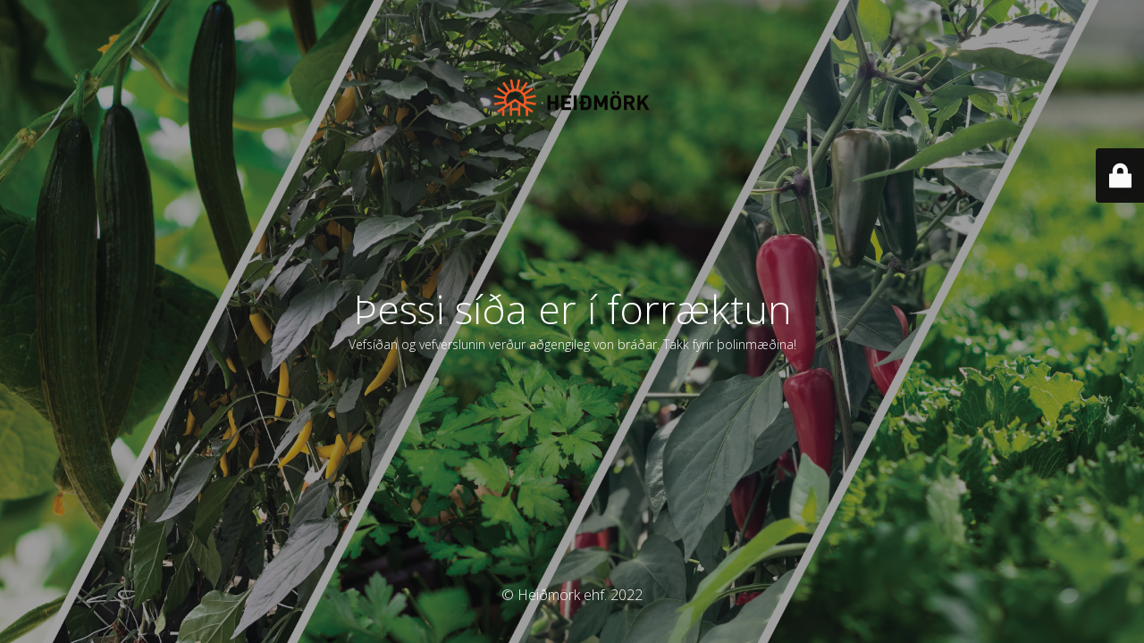

--- FILE ---
content_type: text/html; charset=UTF-8
request_url: https://heidmerkur.is/elements/progress-bar/
body_size: 1815
content:
<!DOCTYPE html>
<html lang="en-US">
<head>
	<meta charset="UTF-8" />
	<title>Stækkar með hverjum deginum</title>		<meta name="viewport" content="width=device-width, maximum-scale=1, initial-scale=1, minimum-scale=1">
	<meta name="description" content="Just another WordPress site"/>
	<meta http-equiv="X-UA-Compatible" content="" />
	<meta property="og:site_name" content="heidmerkur.is - Just another WordPress site"/>
	<meta property="og:title" content="Stækkar með hverjum deginum"/>
	<meta property="og:type" content="Maintenance"/>
	<meta property="og:url" content="https://heidmerkur.is"/>
	<meta property="og:description" content="Vefsíðan og vefverslunin verður aðgengileg von bráðar. Takk fyrir þolinmæðina!"/>
				<meta property="og:image" content="https://heidmerkur.is/wp-content/uploads/2022/07/Logo_litur_png.png" />
			<meta property="og:image:url" content="https://heidmerkur.is/wp-content/uploads/2022/07/Logo_litur_png.png"/>
			<meta property="og:image:secure_url" content="https://heidmerkur.is/wp-content/uploads/2022/07/Logo_litur_png.png"/>
			<meta property="og:image:type" content="png"/>
			<link rel="profile" href="http://gmpg.org/xfn/11" />
	<link rel="pingback" href="https://heidmerkur.is/xmlrpc.php" />
	<link rel='stylesheet' id='mtnc-style-css' href='https://heidmerkur.is/wp-content/plugins/maintenance/load/css/style.css?ver=1658217265' type='text/css' media='all' />
<link rel='stylesheet' id='mtnc-fonts-css' href='https://heidmerkur.is/wp-content/plugins/maintenance/load/css/fonts.css?ver=1658217265' type='text/css' media='all' />
<style type="text/css">body {background-color: #111111}.preloader {background-color: #111111}body {font-family: Open Sans; }.site-title, .preloader i, .login-form, .login-form a.lost-pass, .btn-open-login-form, .site-content, .user-content-wrapper, .user-content, footer, .maintenance a{color: #ffffff;} a.close-user-content, #mailchimp-box form input[type="submit"], .login-form input#submit.button  {border-color:#ffffff} input[type="submit"]:hover{background-color:#ffffff} input:-webkit-autofill, input:-webkit-autofill:focus{-webkit-text-fill-color:#ffffff} body &gt; .login-form-container{background-color:#111111}.btn-open-login-form{background-color:#111111}input:-webkit-autofill, input:-webkit-autofill:focus{-webkit-box-shadow:0 0 0 50px #111111 inset}input[type='submit']:hover{color:#111111} #custom-subscribe #submit-subscribe:before{background-color:#111111} </style>		<!--[if IE]>
	<style type="text/css">

	</style>
	<script type="text/javascript" src="https://heidmerkur.is/wp-content/plugins/maintenance/load/js/jquery.backstretch.min.js"></script>
	<![endif]-->
	<link rel="stylesheet" href="https://fonts.googleapis.com/css?family=Open%20Sans:300,300italic,regular,italic,600,600italic,700,700italic,800,800italic:300"></head>

<body class="maintenance ">

<div class="main-container">
	<div class="preloader"><i class="fi-widget" aria-hidden="true"></i></div>	<div id="wrapper">
		<div class="center logotype">
			<header>
				        <div class="logo-box" rel="home">
            <img src="https://heidmerkur.is/wp-content/uploads/2022/07/Logo_litur_png.png" srcset="https://heidmerkur.is/wp-content/uploads/2022/07/Logo_litur_png.png 2x" width="220"  alt="logo">
        </div>
    			</header>
		</div>
		<div id="content" class="site-content">
			<div class="center">
                <h2 class="heading font-center" style="font-weight:300;font-style:normal">Þessi síða er í forræktun</h2><div class="description" style="font-weight:300;font-style:normal"><p>Vefsíðan og vefverslunin verður aðgengileg von bráðar. Takk fyrir þolinmæðina!</p>
</div>			</div>
		</div>
	</div> <!-- end wrapper -->
	<footer>
		<div class="center">
			<div style="font-weight:300;font-style:normal">© Heiðmörk ehf. 2022</div>		</div>
	</footer>
					<picture class="bg-img">
						<img src="https://heidmerkur.is/wp-content/uploads/2022/07/bakgrunnur-1.png">
		</picture>
	</div>

	<div class="login-form-container">
		<input type="hidden" id="mtnc_login_check" name="mtnc_login_check" value="035137e5b4" /><input type="hidden" name="_wp_http_referer" value="/elements/progress-bar/" /><form id="login-form" class="login-form" method="post"><label>User Login</label><span class="login-error"></span><span class="licon user-icon"><input type="text" name="log" id="log" value="" size="20" class="input username" placeholder="Username" /></span><span class="picon pass-icon"><input type="password" name="pwd" id="login_password" value="" size="20" class="input password" placeholder="Password" /></span><a class="lost-pass" href="https://heidmerkur.is/wp-login.php?action=lostpassword">Lost Password</a><input type="submit" class="button" name="submit" id="submit" value="Login" /><input type="hidden" name="is_custom_login" value="1" /><input type="hidden" id="mtnc_login_check" name="mtnc_login_check" value="035137e5b4" /><input type="hidden" name="_wp_http_referer" value="/elements/progress-bar/" /></form>		    <div id="btn-open-login-form" class="btn-open-login-form">
        <i class="fi-lock"></i>

    </div>
    <div id="btn-sound" class="btn-open-login-form sound">
        <i id="value_botton" class="fa fa-volume-off" aria-hidden="true"></i>
    </div>
    	</div>
<!--[if lte IE 10]>
<script type="text/javascript" src="https://heidmerkur.is/wp-includes/js/jquery/jquery.min.js?ver=6.8.3" id="jquery_ie-js"></script>
<![endif]-->
<!--[if !IE]><!--><script type="text/javascript" src="https://heidmerkur.is/wp-includes/js/jquery/jquery.min.js?ver=3.7.1" id="jquery-core-js"></script>
<script type="text/javascript" src="https://heidmerkur.is/wp-includes/js/jquery/jquery-migrate.min.js?ver=3.4.1" id="jquery-migrate-js"></script>
<!--<![endif]--><script type="text/javascript" id="_frontend-js-extra">
/* <![CDATA[ */
var mtnc_front_options = {"body_bg":"https:\/\/heidmerkur.is\/wp-content\/uploads\/2022\/07\/bakgrunnur-1.png","gallery_array":[],"blur_intensity":"5","font_link":["Open Sans:300,300italic,regular,italic,600,600italic,700,700italic,800,800italic:300"]};
/* ]]> */
</script>
<script type="text/javascript" src="https://heidmerkur.is/wp-content/plugins/maintenance/load/js/jquery.frontend.js?ver=1658217265" id="_frontend-js"></script>

</body>
</html>
